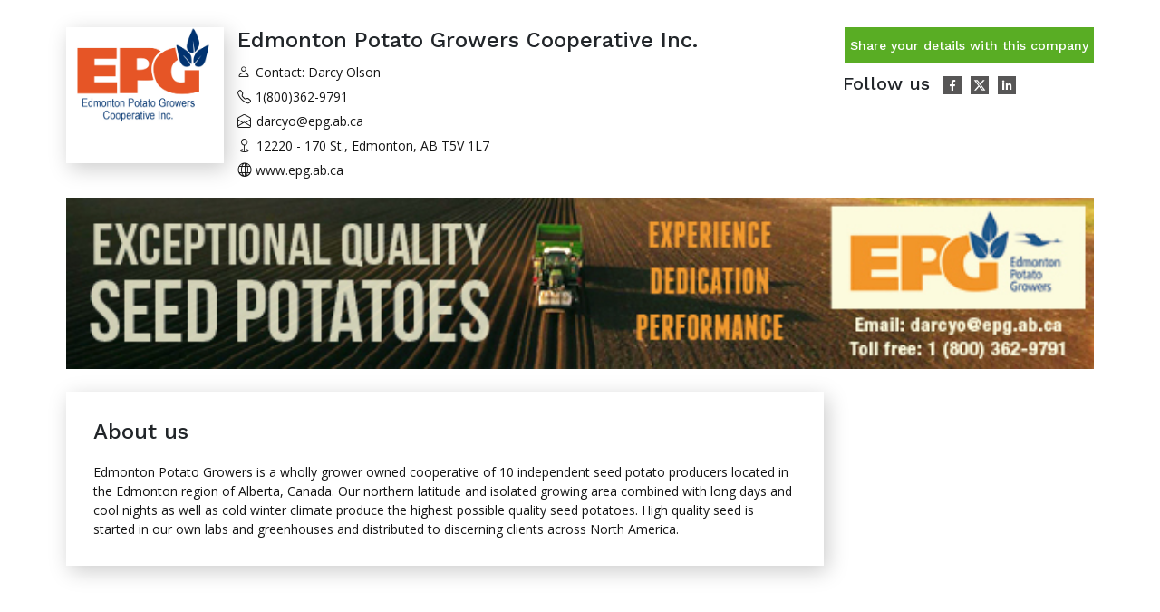

--- FILE ---
content_type: text/html; charset=UTF-8
request_url: https://buyersguide.spudsmart.com/company_details.php?companyid=16
body_size: 5837
content:
 
<!DOCTYPE html>
<html>
   <head>
      <meta charset="utf-8">
      <meta name="viewport" content="width=device-width, initial-scale=1">
	  <meta http-equiv="X-UA-Compatible" content="IE=edge,chrome=1">
	   <meta http-equiv="cache-control" content="no-cache" />
		<meta http-equiv="Pragma" content="no-cache" />
		<meta http-equiv="Expires" content="-1" />
	   <title>Edmonton Potato Growers Cooperative Inc.</title>
	   <meta name="description" content="High quality seed is started in our own labs and greenhouses and distributed to commercial and seed clients across North America.">
       <meta name="keywords" content="wholly grower, seed potato producers, buyers guide">
	  <script src="https://ajax.googleapis.com/ajax/libs/jquery/3.5.1/jquery.min.js"></script>
	  <script src="https://dimsemenov.com/plugins/magnific-popup/dist/jquery.magnific-popup.min.js"></script>
	 <link href="https://stackpath.bootstrapcdn.com/bootstrap/4.3.1/css/bootstrap.min.css" rel="stylesheet" id="bootstrap-css">
	  <script src="https://cdnjs.cloudflare.com/ajax/libs/twitter-bootstrap/3.3.7/js/bootstrap.min.js"></script>
	  <link rel="stylesheet" href="https://use.fontawesome.com/releases/v5.8.1/css/all.css" crossorigin="anonymous">
	  <link rel="stylesheet" href="https://cdnjs.cloudflare.com/ajax/libs/magnific-popup.js/1.1.0/magnific-popup.min.css">
      <link rel="stylesheet" href="https://cdn.jsdelivr.net/npm/bootstrap-icons@1.5.0/font/bootstrap-icons.css">
	  <link rel="stylesheet" href="https://maxcdn.bootstrapcdn.com/bootstrap/3.4.1/css/bootstrap.min.css">
	  <link rel="stylesheet" href="https://stackpath.bootstrapcdn.com/bootstrap/4.1.3/css/bootstrap.min.css">
      <!-- slick-slider -->
	  
	 <!-- <script src="https://cdnjs.cloudflare.com/ajax/libs/jquery/2.1.3/jquery.min.js"></script>
      
      <script src="https://maxcdn.bootstrapcdn.com/bootstrap/3.4.1/js/bootstrap.min.js"></script>
      
      <script src="https://cdnjs.cloudflare.com/ajax/libs/magnific-popup.js/1.1.0/jquery.magnific-popup.min.js"></script>
	 -->
	 <link rel="stylesheet" href="https://buyersguide.spudsmart.com/css/styles.css">
	 <script src="https://buyersguide.spudsmart.com/js/style.js"></script>
	   <!-- Global site tag (gtag.js) - Google Analytics -->
<script async src="https://www.googletagmanager.com/gtag/js?id=UA-16785922-19"></script>
<script>
  window.dataLayer = window.dataLayer || [];
  function gtag(){dataLayer.push(arguments);}
  gtag('js', new Date());

  gtag('config', 'UA-16785922-19');
</script>
	</head> 
<script src="https://ajax.googleapis.com/ajax/libs/jquery/1.9.1/jquery.min.js"></script> 
<script src="https://www.youtube.com/iframe_api"></script> 
<script src="https://cdnjs.cloudflare.com/ajax/libs/magnific-popup.js/1.0.0/jquery.magnific-popup.min.js"></script> 
<script src="https://npmcdn.com/flickity@2/dist/flickity.pkgd.js"></script>
<link rel="stylesheet" href="https://npmcdn.com/flickity@2/dist/flickity.css">
<style>
/* no circle */
.flickity-button {
  background: transparent;
}
/* big previous & next buttons */
.flickity-prev-next-button {
  width: 50px;
  height: 50px;
}
/* icon color */
.flickity-button-icon {
  fill: black;
}
/* hide disabled button */
.flickity-button:disabled {
  display: none;
}
/* position dots in carousel */
.flickity-page-dots {
  bottom: 0px;
}
/* white circles */
.flickity-page-dots .dot {
  width: 12px;
  height: 12px;
  opacity: 1;
  background: transparent;
  /*border: 2px solid white;*/
}
/* fill-in selected dot */
.flickity-page-dots .dot.is-selected {
  background: transparent;
}
.flickity-prev-next-button.next {
    right: 10px;
    top: 8%;
    height: 20px;
    width: 20px;
    opacity: 0;
}
.product-slider .flickity-prev-next-button.next {
    right: 10px;
    top: 8%;
    height: 20px;
    width: 20px;
}
.product-slider .flickity-prev-next-button.previous {
    right: 67px !important;
    top: -26%;
    height: 35px;
    width: 31px;
    left: auto;
    /* bottom: -44%; */
    opacity: 0;
}
.product-slider .flickity-prev-next-button.previous {
    right: 40px !important;
    top: -30%;
    height: 35px;
    width: 31px;
    left: auto;
    /* bottom: -44%; */
}
.video-slider .flickity-prev-next-button.previous {
    left: 91%;
    top: -37px;
    opacity: 0;
    height: 25px;
    width: 25px;
}
</style>
<body>
      <!-- header -->
     <!-- <div class="social-bar">
         <div class="container">
            <div class="links">
               <ul class="link-bar">
                  <li><a href="#">About Us</a></li>
                  <li><a href="#">Adverties</a></li>
                  <li><a href="#">Contact Us</a></li>
               </ul>
            </div>
            <div class="social-icon">
               <i class="bi bi-facebook"></i>
               <i class="bi bi-twitter"></i>
            </div>
         </div>
      </div>
      <div class="td-container td-header-row td-header-header">
         <div class="td-header-sp-logo">
            <h1 class="td-logo">
               <a class="td-main-logo" href="https://spudsmart.com/">
                  <img src="images/spudsmart-logo.svg" alt="Spud Smart logo" title="Spud Smart" class="lazyloaded" data-ll-status="loaded">
                  <noscript><img src="/wp-content/themes/spud/img/spudsmart-logo.svg" alt="Spud Smart logo" title="Spud Smart"/></noscript>
               </a>
            </h1>
         </div>
         <div class="td-header-banner">
            <div class="banner-header">
								<img src="/spudsmartevents/ssepanel/uploads/" alt="header-banner" >
								<a class="popup-youtube" href="">
				</a>
								
            </div>
         </div>
      </div>-->
      <!--<div class="mega-menu">
        
         <nav class="navbar navbar-default navbar-fixed-top">
            <div class="container">
               <div class="navbar-header">
                  <button type="button" class="navbar-toggle collapsed" data-toggle="collapse" data-target="#navbar" aria-expanded="false" aria-controls="navbar">
                  <span class="sr-only">Toggle navigation</span>
                  <span class="icon-bar"></span>
                  <span class="icon-bar"></span>
                  <span class="icon-bar"></span>
                  </button>
                  <a class="navbar-brand" href="#">Spudsmart</a>
               </div>
               <div id="navbar" class="navbar-collapse collapse">
                  <ul class="nav navbar-nav">
                     <li class="dropdown">
                        <a href="#" class="dropdown-toggle" data-toggle="dropdown" role="button" aria-expanded="false">Agronomy<span class="caret"></span></a>
                        <ul class="dropdown-menu" role="menu">
                           <li><a href="#">Diseases</a></li>
                           <li><a href="#">Insects</a></li>
                           <li><a href="#">Weeds</a></li>
                           <li><a href="#">Crop Inputs</a></li>
                           <li><a href="#">Crop Production</a></li>
                           <li><a href="#">Irrigation</a></li>
                           <li><a href="#">Soil</a></li>
                           <li><a href="#">Roundtable</a></li>
                        </ul>
                     </li>
                     <li class="dropdown">
                        <a href="#" class="dropdown-toggle" data-toggle="dropdown" role="button" aria-expanded="false">Business<span class="caret"></span></a>
                        <ul class="dropdown-menu" role="menu">
                           <li><a href="#">Diseases</a></li>
                           <li><a href="#">Insects</a></li>
                           <li><a href="#">Weeds</a></li>
                           <li><a href="#">Crop Inputs</a></li>
                           <li><a href="#">Crop Production</a></li>
                           <li><a href="#">Irrigation</a></li>
                           <li><a href="#">Soil</a></li>
                           <li><a href="#">Roundtable</a></li>
                        </ul>
                     </li>
                     <li class="dropdown">
                        <a href="#" class="dropdown-toggle" data-toggle="dropdown" role="button" aria-expanded="false">tech<span class="caret"></span></a>
                        <ul class="dropdown-menu" role="menu">
                           <li><a href="#">Diseases</a></li>
                           <li><a href="#">Insects</a></li>
                           <li><a href="#">Weeds</a></li>
                           <li><a href="#">Crop Inputs</a></li>
                           <li><a href="#">Crop Production</a></li>
                           <li><a href="#">Irrigation</a></li>
                           <li><a href="#">Soil</a></li>
                           <li><a href="#">Roundtable</a></li>
                        </ul>
                     </li>
                     <li class="dropdown">
                        <a href="#" class="dropdown-toggle" data-toggle="dropdown" role="button" aria-expanded="false">news<span class="caret"></span></a>
                        <ul class="dropdown-menu" role="menu">
                           <li><a href="#">Diseases</a></li>
                           <li><a href="#">Insects</a></li>
                           <li><a href="#">Weeds</a></li>
                           <li><a href="#">Crop Inputs</a></li>
                           <li><a href="#">Crop Production</a></li>
                           <li><a href="#">Irrigation</a></li>
                           <li><a href="#">Soil</a></li>
                           <li><a href="#">Roundtable</a></li>
                        </ul>
                     </li>
                     <li><a href="#">magzine</a></li>
                     <li class="dropdown">
                        <a href="#" class="dropdown-toggle" data-toggle="dropdown" role="button" aria-expanded="false">insiders<span class="caret"></span></a>
                        <ul class="dropdown-menu" role="menu">
                           <li><a href="#">Diseases</a></li>
                           <li><a href="#">Insects</a></li>
                           <li><a href="#">Weeds</a></li>
                           <li><a href="#">Crop Inputs</a></li>
                           <li><a href="#">Crop Production</a></li>
                           <li><a href="#">Irrigation</a></li>
                           <li><a href="#">Soil</a></li>
                           <li><a href="#">Roundtable</a></li>
                        </ul>
                     </li>
                     <li class="dropdown">
                        <a href="#" class="dropdown-toggle" data-toggle="dropdown" role="button" aria-expanded="false">videos<span class="caret"></span></a>
                        <ul class="dropdown-menu" role="menu">
                           <li><a href="#">Diseases</a></li>
                           <li><a href="#">Insects</a></li>
                           <li><a href="#">Weeds</a></li>
                           <li><a href="#">Crop Inputs</a></li>
                           <li><a href="#">Crop Production</a></li>
                           <li><a href="#">Irrigation</a></li>
                           <li><a href="#">Soil</a></li>
                           <li><a href="#">Roundtable</a></li>
                        </ul>
                     </li>
                     <li><a href="#">Byuers guide</a></li>
                     <li><a href="#about">Subscribe</a></li>
                  </ul>
                  <div class="search"><i class="bi bi-search"></i></div>
               </div>
               
            </div>
         </nav>
      </div>-->
      <!-- EOD -->
      <div class="container-fluid ">
         <div class="exhi-header">
            <div class="logo col-md-2">
				<div class="logo-outer">
									<img src="/ssepanel/uploadLogo/EPG-logo-type-under-Centre.jpg" alt="Logo">
								</div>
            </div>
            <div class="exhi-heading col-md-10">
               <div class="sponser-name">
                  <h2 class="heading-exhi">Edmonton Potato Growers Cooperative Inc.</h2>
				  <div class="gettouch">
                     <div class="right-contact">
                        <ul class="list-unstyled mb-0 mt-12">
														<li><span class="p-c svg-icon"><i class="bi bi-person"></i></span>
							<span class="fs-12 lh-20 fontShadeLight1-c">Contact: Darcy Olson</span>
							</li>
													                           <li><span class="p-c svg-icon"><i class="bi bi-telephone"></i></span>
                              <span class="fs-12 lh-20 fontShadeLight1-c"><a href="tel:1(800)362-9791">1(800)362-9791</a></span>
                           </li>
												                           <li>
                              <span class="p-c svg-icon"><i class="bi bi-envelope-open"></i>
                              </span><a href="mailto:darcyo@epg.ab.ca" class="fs-12 lh-20 fontShadeLight1-c d-in-middle truncate" target="_blank" rel="noopener noreferrer">darcyo@epg.ab.ca</a>
                           </li>
												                           <li>
                             <span class="p-c svg-icon"><i class="bi bi-geo"></i> </span>
                              </span><span class="fs-12 lh-20 fontShadeLight1-c">12220 - 170 St., Edmonton, AB T5V 1L7</span>
                            </li>
												                           <li>
                              <span class="p-c svg-icon">
							  <i class="bi bi-globe"></i> </span>
                              <a href="https://www.epg.ab.ca" class="fs-12 lh-20 fontShadeLight1-c d-in-middle truncate" target="_blank" rel="noopener noreferrer">www.epg.ab.ca</a>
                           </li>
						   
                        </ul>
                     </div>
                  </div>
                  <div class="share-box">
                     <div class="modal-container">
                        <input id="modal-toggle" type="checkbox">
                        <button>Share your details with this company</button>
                        <div class="modal-backdrop">
                           <div class="modal-content">
                              <label class="modal-close" for="modal-toggle">x</label>
                              <h2>Share your details with this company</h2>
                              <form method="post" name="form">
                                 <div class="row">
                                    <div class="col-md-6 field">
                                       <h5>First name:</h5>
                                       <input type="text" name="fname" id="fname" class="form-control" placeholder="First name" required>
                                    </div>
                                    <div class="col-md-6 field">
                                       <h5>Last name:</h5>
                                       <input type="text" name="lname" id="lname" class="form-control" placeholder="Last name"  required>
                                    </div>
                                    <div class="col-md-6 field">
                                       <h5>Email:</h5>
                                       <input type="email" name="email" id="email"  pattern=".+@globex\.com" size="30" class="form-control" placeholder="Email"  required>
						

                                    </div>
                                    <div class="col-md-6 field">
                                       <h5>Phone:</h5>
                                       <input type="tel" name="phone" id="phone" class="form-control" placeholder="Phone">
									   
                                    </div>
                                 </div>
								 <input type="hidden" name="clientId" id="clientId" value="16"/>
                                 <input type="submit" value="Submit" class="submit"/>
								<span class="error" style="display:none"> Please Enter Valid Data</span>
								<span class="success" style="display:none"> Your Information shared Successfully</span>
								</div>
                              </form>
                           </div>
                        </div>
                     </div>
                  </div>
                  <!--<div class="exhi-icon">
                     <ul class="exhi-social-icon">
										 <h3>Follow us</h3>
					 						<li><a href ="https://www.facebook.com/yegpotato" target="_blank" class="svg-icon"><img src="img/facebook.png"></a></li>
                     					 						<li><a href ="https://twitter.com/yegpotato" target="_blank" class="svg-icon"><img src="img/twitter.png"></a></li>
                     					 						<li><a href ="https://www.linkedin.com/company/edmonton-potato-growers-ltd" target="_blank" class="svg-icon"><img src="img/linkedin.png"></a></li>
                     					 				  </div>-->
		  
		  		<div class="exhi-icon">
					<ul class="exhi-social-icon">
										<h3>Follow us</h3>
										<li><a href ="https://www.facebook.com/yegpotato" target="_blank" class="svg-icon"><i class="fab fa-facebook-f"></i></a></li>
															<li><a href ="https://twitter.com/yegpotato" target="_blank" class="svg-icon"><svg xmlns="http://www.w3.org/2000/svg" height="14" width="14" viewBox="0 0 512 512" style="margin-bottom: 2px;"><path fill="#ffffff" d="M389.2 48h70.6L305.6 224.2 487 464H345L233.7 318.6 106.5 464H35.8L200.7 275.5 26.8 48H172.4L272.9 180.9 389.2 48zM364.4 421.8h39.1L151.1 88h-42L364.4 421.8z"></path></svg></a></li>
															<li><a href ="https://www.linkedin.com/company/edmonton-potato-growers-ltd" target="_blank" class="svg-icon"><i class="fab fa-linkedin-in"></i></a></li>
														</div>
               
               </div>
			    
            </div>
			
         </div>
      </div>
<div class="container-fluid banner ">
	<div class="col-md-12 col-xs-12 banner-exhi">
						<img src="/ssepanel/uploadBanner/EdmontonPotatoGrowers_600x100px_Sept2021_v1A.jpg" alt="header-banner" >
				</div>
</div>
<div class="container-fluid abt-us-outer">
         <div class="abt-us-right col-md-9 col-sm-9 ">
            <div class="about-exhi mt-15 ">
               <div class="exhi-pg-card h-100">
                  <h3 class="exhi-pg-title">About us</h3>
                  <div class="mt-12 desc-style ">
                     <div class="" style="width: 100%; overflow-wrap: break-word;">
                        <!--<span class="Linkify">
													<p><p>Edmonton Potato Growers is a wholly grower owned cooperative of 10 independent seed potato producers located in the Edmonton region of Alberta, Canada. Our northern latitude and isolated growing area combined with long days and cool nights as well as cold winter climate produce the highest possible quality seed potatoes. High quality seed is started in our own labs and greenhouses and distributed to discerning clients across North America.</p><span id="continue">...</span>
						<span id="moreabt"></span></p>
						<button onclick="myRead()" id="readBtn">View more</button>
						</span>-->
												<span class="Linkify">
						<p><p>Edmonton Potato Growers is a wholly grower owned cooperative of 10 independent seed potato producers located in the Edmonton region of Alberta, Canada. Our northern latitude and isolated growing area combined with long days and cool nights as well as cold winter climate produce the highest possible quality seed potatoes. High quality seed is started in our own labs and greenhouses and distributed to discerning clients across North America.</p></p>
						</span>
						                     </div>
                  </div>
               </div>
            </div>
								</div>
		
        <div class="file-ad col-md-3 col-sm-3">
								<input type="hidden" name="clientId" id="clientId" value="16"/>
</div>
<script>
$('.popup-youtube').magnificPopup({
                    disableOn: 700,
    type: 'iframe',
    mainClass: 'mfp-fade',
    removalDelay: 160,
    preloader: false,

    fixedContentPos: false,
// Changes iFrame to support Youtube state changes (so we can close the video when it ends)
    iframe: {
      markup: '<div class="mfp-iframe-scaler">' +
        '<div class="mfp-close"></div>' +
        '<iframe id="player" class="mfp-iframe" frameborder="0" allow="autoplay" allowfullscreen></iframe>' +
        '</div>', // HTML markup of popup, `mfp-close` will be replaced by the close button

// Converts Youtube links to embeded videos in Magnific popup.
      patterns: {
        youtube: {

          index: 'youtube.com/',

          id: 'v=',

          src: '//www.youtube.com/embed/%id%?autoplay=1&rel=0&showinfo=0&enablejsapi=1'

        }
      }
    },

// Tracks Youtube video state changes (so we can close the video when it ends)
    callbacks: {
      open: function() {
        new YT.Player('player', {
          events: {
            'onStateChange': onPlayerStateChange
          }
        });
      }
    }

  });
// Closes Magnific Popup when Video Ends
  function onPlayerStateChange(event) {
    if (event.data == YT.PlayerState.ENDED) {
      $.magnificPopup.close();
    }
  }
//});  
$("a.popup-youtube").on('click', function() {

var youtubeurl = $(this).attr("href"); 
var clientId = $("#clientId").val();
var videoId = $(this).data("id");
var videoCount = $('.videoCount').val();
var dataString = 'youtubeurl='+ youtubeurl + '&clientId=' + clientId + '&videoId=' + $(this).data("id");   
  //alert(dataString);
  $.ajax({
	type: "POST",
	url: "counter.php",
	data: dataString,
	success: function(){
	}
	});

});
</script>
<script type="text/javascript" >
$(".column ").on('click', function() {
var clientId = $("#clientId").val();
var productimage = $("#imagename").val();
var imageid = $(this).data("id");
//alert($(this).data("id"));
var dataString = 'productimage='+ productimage + '&clientId=' + clientId + '&imageid=' + $(this).data("id");	
	$.ajax({
	type: "POST",
	url: "counter.php",
	data: dataString,
	success: function(){
	}
	});
});
</script> 
<script type="text/javascript" >
$(".ads-img").on('click', function() {
var clientId = $("#clientId").val();
var sponserId = 'sponser';
var dataString = 'sponserId='+ sponserId + '&clientId=' + clientId;	
	$.ajax({
	type: "POST",
	url: "counter.php",
	data: dataString,
	success: function(){
	}
	});
});
</script> 
<script type="text/javascript" >
$("a.pdfcountid").on('click', function() {
var clientId = $("#clientId").val();
var pdfname = $("#pdfname").val();
var pdfid = $(this).data("id");
//alert($(this).data("id"));
var dataString = 'pdfname='+ pdfname + '&clientId=' + clientId + '&pdfid=' + $(this).data("id");	
//alert(dataString);
	$.ajax({
	type: "POST",
	url: "counter.php",
	data: dataString,
	success: function(){
	}
	});
});
</script>
<script type="text/javascript" >
$(function() {
$(".submit").click(function() {
var fname = $("#fname").val();
var lname = $("#lname").val();
var email = $("#email").val();
var phone = $("#phone").val();
var clientId = $('input[name=clientId]').val();
var dataString = 'fname='+ fname + '&lname=' + lname + '&email=' + email + '&phone=' + phone + '&clientId=' + clientId;
if(fname=='' || lname=='' || email=='' || phone=='')
{
$('.success').fadeOut(200).hide();
$('.error').fadeOut(200).show();
}
else
{
$.ajax({
type: "POST",
url: "shareform.php",
data: dataString,
success: function(){
$('.success').fadeIn(200).show();
$('.error').fadeOut(200).hide();
}
});
}
return false;
});
});
</script>
     <!-- <footer class="footer-section">
         <div class="container">
            <div class="footer-content pt-5 pb-5">
               <div class="row">
                  <div class="col-xl-6 col-lg-6 mb-50">
                     <div class="footer-widget">
                        <div class="footer-logo">
                           <a href="index.html"><img src="https://i.ibb.co/QDy827D/ak-logo.png" class="img-fluid" alt="logo"></a>
                        </div>
                        <div class="footer-text">
                           <p><strong><a href="/category/agronomy/">Agronomy</a> | <a href="/category/business/">Business</a> | <a href="/category/technology/">Tech</a> | <a href="/category/news/">News</a> | <a href="/category/viewpoints/">Viewpoints</a> | <a href="/magazine/">Magazine</a> | <a href="/category/spud-smart-insiders/">INSIDERS</a> | <a href="/category/videos/">Videos</a> | <a href="/buyersguide/">Buyer’s Guide</a> | <a href="/subscribe/">Subscribe</a></strong><br><a href="/about/">About</a> • <a href="/advertise/">Advertise</a> • <a href="/contact/">Contact Us</a></p>
                        </div>
                        <div class="footer-social-icon">
                           <a href="#"><i class="fab fa-facebook-f facebook-bg"></i></a>
                           <a href="#"><i class="fab fa-twitter twitter-bg"></i></a>
                        </div>
                     </div>
                  </div>
                  <div class="col-xl-6 col-lg-6 col-md-6 mb-50">
                     <div class="footer-widget">
                        <div class="footer-widget-heading">
                           <h3>STAY CONNECTED</h3>
                        </div>
                        <div class="footer-text mb-25">
                           <p>Receive great potato news, stories and updates through Spud Smart's weekly newsletter</p>
                        </div>
                        <div class="subscribe-form">
                           <form action="#">
                              <input type="text">
                              <button>Subscribe for free</button>
                           </form>
                        </div>
                     </div>
                  </div>
               </div>
            </div>
         </div>
         <div class="copyright-area">
            <div class="container">
               <div class="row">
                  <div class="col-xl-6 col-lg-6 text-center text-lg-left">
                     <div class="copyright-text">
                        <p>Copyright &copy; 2018, All Right Reserved </p>
                     </div>
                  </div>
               </div>
            </div>
         </div>
      </footer>-->
	   
      <!-- EOD footer -->
      <script type="text/javascript" src="//code.jquery.com/jquery-1.11.0.min.js"></script>
      <script type="text/javascript" src="//code.jquery.com/jquery-migrate-1.2.1.min.js"></script>
<script src="https://cdn.usefathom.com/script.js" data-site="LRUTXKWB" defer></script></body>
</html>

--- FILE ---
content_type: text/css
request_url: https://buyersguide.spudsmart.com/css/styles.css
body_size: 8053
content:
@import url('https://fonts.googleapis.com/css2?family=Open+Sans:wght@400&display=swap');
@import url('https://fonts.googleapis.com/css2?family=Work+Sans:ital,wght@0,100;0,200;0,300;0,400;0,500;1,100;1,200&display=swap');
body {
	font-family: "open sans", Work sans !important;
	width: 1164px;
	margin: 0 auto;
	max-width: 100%;
}

.navbar .navbar-brand {
	font-size: 30px;
}

.navbar .nav-item {
	padding: 10px 20px;
}

.navbar .nav-link {
	font-size: 20px;
	margin-left: 10px;
	color: #000;
}

.logo-outer>img {
	max-width: 150px;
	height: auto;
	max-height: 150px;
	width: 100%;
	margin-bottom: 0;
}

.logo {
	padding-left: 0 !important;
	/*margin-top: 38px;*/
}

.list-unstyled.mb-0.mt-12 li:nth-child(1) .p-c.svg-icon {
	/*font-size: 18px;*/
}

.bi-person::before {
	content: "\f4e1";
	width: 17px;
	height: 17px;
}

.bg-dark {
	background-color: #fff!important;
	margin-bottom: 0;
}
.outer.bottom-btn {
    width: 100%;
    overflow: hidden;
    padding-left: 15px !important;
    padding-right: 15px !important;
    padding-top: 20px;
	cursor: pointer;
}
.sponser {
	display: none;
}
#bottm-b {
    width: 100%;
    font-size: 16px;
    height: 45px;
    line-height: 40px;
    cursor: default;
}
.nav>li>a {
	position: relative;
	display: block;
	padding: 10px 17px;
	line-height: 28px;
}
#bottm-b > span {
    padding-right: 40px;
}
.bi-geo::before {
content: "\f3ea";
width: 17px;
height: 17px;
}
.banner-exhi>iframe {
	width: 100%;
}

.bi-play-circle::before {
	content: "\f4f3";
	position: absolute;
}

.fa-bars {
	color: #007bff;
	font-size: 30px;
}

#search-show ,#bottm-b {
	background-color: #59ad24;
	border: 0;
	color: #fff;
	display: inline-block;
	font-family: Roboto, sans-serif;
	font-size: 15px;
	font-weight: 500;
	height: 55px;
	line-height: 52px;
	padding: 0 36px;
	transition: all .3s;
}
#bottm-b {
width: 100%;
font-size: 16px;
height: 45px;
line-height: 20px;
cursor: pointer;
padding: 0 15px;
}
.lern-more:hover {
color: #fff;
}
#bottm-b .lern-more .text {
margin-right: 30px;
font-size: 16px;
color: #fff;
}
.lern-more {
font-size: 16px;
color: #fff;
}
.lern-more:hover {
color: #fff;
}
.inner-item {
	margin: 0;
	display: -webkit-box;
	display: -ms-flexbox;
	display: -webkit-flex;
	display: flex;
	flex-wrap: wrap;
	-ms-flex-wrap: wrap;
	overflow: hidden;
	width: calc(100% - 25px);
	box-shadow: 4px 6px 22px #ccc;
	padding: 15px;
	text-align: center;
}

.listing-img {
	width: 80px;
	padding-top: 70px;
	border: 1px solid var(--primaryColorLessLightType);
	position: relative;
	border: 1px solid #f3f1f1;
}

.listing-img>img {
	position: absolute;
	width: auto !important;
	height: auto !important;
	top: 50%;
	left: 50%;
	-webkit-transform: translate(-50%, -50%);
	-moz-transform: translate(-50%, -50%);
	-ms-transform: translate(-50%, -50%);
	-o-transform: translate(-50%, -50%);
	transform: translate(-50%, -50%);
	display: block;
	max-width: 100%;
	max-height: 100%;
}

.mfp-image-holder .mfp-close,
.mfp-iframe-holder .mfp-close {
	outline: none;
}

.list-exhi-details {
	width: calc(100% - 80px);
	padding: 0px 0px 0px 10px;
	top: 15px;
	position: relative;
	padding-left: 20px;
}

.textColor.mbi-0.fs-14.we-semibold.list-exhi-title.cursor-pointer {
	font-size: 14px;
	color: #333;
	font-weight: 600;
	max-height: 40px;
	overflow: hidden;
	display: -webkit-box;
	-webkit-line-clamp: 2;
	-webkit-box-orient: vertical;
	text-align: initial;
}

.textColor.mbi-0.fs-14.we-semibold.list-exhi-title>a {
	color: #151515;
	font-size: 14px;
}

.bi-star {
	font-size: 15px;
	/* background-color: red; */
	display: none;
}

.result-filter-fcc .list-exhibitor-items .exhi-link .inner-item .list-exhi-details .sponser {
	display: block;
	width: 85px;
	background-color: #a64339;
	text-align: center;
	padding: 3px;
	font-size: 10px;
	border-radius: 10px;
	color: #fff;
	margin-bottom: 5px;
	display: none;
}

.sponser {
	display: none
}

.icon {
	float: right;
}

button.navbar-toggler {
	color: #fff !important;
}

.navbar-toggler {
	padding: .25rem .75rem;
	font-size: 1.25rem;
	line-height: 1;
	background-color: transparent;
	border: 1px solid #fff !important;
	border-radius: .25rem;
}

.Linkify strong {
	font-weight: bolder;
	color: #151515;
}

.navbar-brand {
	color: #000;
}


/* footer */

ul {
	margin: 0px;
	padding: 0px;
}

.footer-section {
	display: none;
}

.footer-cta {
	border-bottom: 1px solid #373636;
}

.single-cta i {
	color: #59AD24;
	font-size: 30px;
	float: left;
	margin-top: 8px;
}
.fa-flask:before {
content: "\f0c3";
/* left: 20px; */
margin-left: 10px;
}
.cta-text {
	padding-left: 15px;
	display: inline-block;
}

.cta-text h4 {
	color: #fff;
	font-size: 20px;
	font-weight: 600;
	margin-bottom: 2px;
}

.cta-text span {
	color: #fff;
	font-size: 15px;
}

.footer-content {
	position: relative;
	z-index: 2;
}

.footer-pattern img {
	position: absolute;
	top: 0;
	left: 0;
	height: 330px;
	background-size: cover;
	background-position: 100% 100%;
}

.footer-logo {
	margin-bottom: 30px;
}

.footer-logo img {
	max-width: 200px;
}

.footer-text p {
	margin-bottom: 14px;
	font-size: 14px;
	color: #fff;
	line-height: 28px;
}

.footer-social-icon span {
	color: #fff;
	display: block;
	font-size: 20px;
	font-weight: 700;
	font-family: 'Poppins', sans-serif;
	margin-bottom: 20px;
}

.footer-social-icon a {
	color: #fff;
	font-size: 16px;
	margin-right: 15px;
}

.footer-social-icon i {
	height: 40px;
	width: 40px;
	text-align: center;
	line-height: 38px;
	border-radius: 50%;
	COLOR: #FFF;
	BORDER: 2PX SOLID #FFF;
}

.facebook-bg {
	background: #000;
}

.twitter-bg {
	background: #000;
}

.google-bg {
	background: #DD4B39;
}

.footer-widget-heading h3 {
	color: #fff;
	font-size: 20px;
	font-weight: 600;
	margin-bottom: 40px;
	position: relative;
}

.footer-widget-heading h3::before {
	content: "";
	position: absolute;
	left: 0;
	bottom: -15px;
	height: 2px;
	width: 50px;
	background: #59AD24;
}

.footer-widget ul li {
	display: inline-block;
	float: left;
	width: 50%;
	margin-bottom: 12px;
}

.footer-widget ul li a:hover {
	color: #59AD24;
}

.footer-widget ul li a {
	color: #fff;
	text-transform: capitalize;
	font-size: 12px;
}

.subscribe-form {
	position: relative;
	overflow: hidden;
}

.subscribe-form input {
	width: 68%;
	padding: 10px 28px;
	background: #fff;
	border: 1px solid #2E2E2E;
	color: #fff;
}

.subscribe-form button {
	position: absolute;
	right: 0;
	background: #59AD24;
	padding: 13px 20px;
	border: 1px solid #59AD24;
	top: -5px;
	width: 30%;
	font-size: 13px;
	font-weight: 600;
}

.footer-text>p>a {
	font-size: 15px;
}

.footer-text p>strong>a {
	font-size: 16px;
}

.subscribe-form button i {
	color: #fff;
	font-size: 22px;
	transform: rotate(-6deg);
}

.navbar-brand>img {
	display: block;
	width: 100%;
}

.copyright-area {
	background: #202020;
	padding: 25px 0;
}

.copyright-text p {
	margin: 0;
	font-size: 14px;
	color: #878787;
}

.copyright-text p a {
	color: #ff5e14;
}

.footer-menu li {
	display: inline-block;
	margin-left: 20px;
}

.footer-menu li:hover a {
	color: #ff5e14;
}

.footer-menu li a {
	font-size: 14px;
	color: #878787;
}

.social-bar {
	background-color: #151515;
	padding: 0;
	/* clear: both; */
	overflow: hidden;
	height: 25px;
}

.social-icon {
	float: right;
	width: 50%;
	text-align: end;
	padding-top: 2px;
}

.social-icon>i {
	font-size: 12px;
	padding: 0px 10px;
	color: #fff;
}

.bi-telephone::before {
	content: "\f5c1";
	width: 17px;
	height: 17px;
}

.bi-envelope-open::before {
	content: "\f32e";
	width: 17px;
	height: 17px;
}

.social-icon>i:hover {
	color: #007bff;
	cursor: pointer;
}

.links {
	float: left;
	width: 50%;
	padding-top: 2px;
}

.td-container.td-header-row.td-header-header {
	width: 100%;
	display: inline-flex;
}

.banner-header>img {
	max-height: 90px;
	width: 100%;
}

.link-bar>li {
	display: inline-block;
	width: 70px;
	font-size: 15px;
}

.link-bar>li>a {
	color: #fff;
	font-size: 11px;
	/* line-height: 0; */
	vertical-align: super;
	/* padding: 10px; */
	text-decoration: unset;
}

.filter {
	border-top-right-radius: 10px;
	border-bottom-left-radius: 10px;
	border-bottom-right-radius: 10px
}

.profiles img {
	margin-right: -6px
}

.col-md-4 {
	margin-top: 26px
}

.filters>h6,
.sort-by .mr-1,
.sort-by,
button.btn.btn-outline-dark.btn-sm.ml-3.filter {
	font-size: 16px;
}

.credits {
	min-height: 185px;
}

.credits>span,
.footer-logo {
	display: none;
}

.stats {
	display: none !important;
}

.p-card>h5 {
	font-size: 14px !important;
}

.badge {
	font-size: 16px;
}

.pagination>li>a,
.pagination>li>span {
	position: relative;
	float: left;
	padding: 6px 12px;
	margin-left: -1px;
	line-height: 1.42857143;
	color: #337ab7;
	text-decoration: none;
	background-color: #fff;
	border: 1px solid #ddd;
	font-size: 16px;
}

.d-block {
	font-size: 14px;
}

.td-animals .td-header-style-3 .td-header-sp-logo {
	margin-right: 40px;
}

.td-animals .td-header-style-3 .td-header-sp-logo {
	margin-left: 0;
	margin-right: 56px;
}

.td-header-style-3 .td-header-sp-logo {
	width: 300px;
}

.td-header-row [class*=td-header-sp] {
	display: block;
	/* min-height: 1px; */
	float: left;
	/* padding-right: 24px; */
	padding-left: 24px;
	width: 50%;
	margin: 28px;
	margin-left: 0;
	margin-bottom: 0;
	max-height: 90px;
}

.bi-twitter {
	padding-right: 0 !important;
}

.td-header-banner {
	width: 100%;
	margin: 28px;
	margin-left: 0;
	margin-bottom: 28px;
}

.navbar-nav {
	display: -ms-flexbox;
	display: flex;
	-ms-flex-direction: column;
	flex-direction: row;
	padding-left: 0;
	margin-bottom: 0;
	list-style: none;
	width: 88%;
}

.field>h5 {
	color: #59AD24;
	text-transform: capitalize;
	font-weight: 500;
	font-family: 'Work Sans';
}

.navbar {
	padding: 0;
}

.modal-content>h2 {
text-align: center;
margin: 10px 0px;
font-weight: 400;
font-family: 'Work Sans';
}

.field .form-control {
	border-color: #151515;
	height: 32px;
	box-shadow: 1px 3px 5px;
	color: #000;
	font-size: 14px;
}

.col-md-6.field {
	padding: 15px 15px;
}

.navbar-default .navbar-nav>li:last-child>a {
	color: #59AD24;
	font-weight: 600;
}

.submit {
	margin-top: 15px;
	width: 70px;
	padding: 5px;
	font-size: 13px;
	background-color: #59AD24;
	border-color: #59AD24;
	color: #fff;
	float: right;
}

.bi-search {
	color: #fff;
	text-align: center;
	font-size: 16px;
}

.search {
	width: 12%;
	float: right;
	text-align: center;
	margin: 12px auto;
}

.navbar-nav>li:hover {
	background-color: #59ad24;
}

.td-logo {
	padding-top: 20px;
	width: 95%;
}

.navbar-default .navbar-nav>li>a:hover {
	color: #fff;
}

.w3-button.w3-black.w3-display-left {
	border: none;
	padding: 0;
}

.w3-button.w3-black.w3-display-right {
	border: none;
	padding: 0;
}

.navbar-default .navbar-nav>li>a {
	color: #fff;
	font-size: 14px;
	font-weight: 700;
	text-transform: uppercase;
}

.td-header-row [class*=td-header-sp] {
	display: block;
	min-height: 1px;
	float: left;
	padding-right: 24px;
	/* padding-left: 24px; */
}

.td-header-style-3 .td-header-sp-recs {
	margin: 28px 0;
}

.navbar-default {
	background-color: #000;
	border-color: #000;
	border: none;
	z-index: 1;
}

.navbar-brand {
	display: none;
}

.td-header-sp-logo {
	width: 300px;
}

.mega-menu {
	background-color: #000;
}


/* breadcreums */

.card .card-block {
	padding: 1.25rem
}

.breadcrumb {
	display: -ms-flexbox;
	display: flex;
	-ms-flex-wrap: wrap;
	flex-wrap: wrap;
	padding: 0;
	margin-bottom: 1rem;
	list-style: none;
	background-color: #e9ecef;
	border-radius: .25rem;
}

.card {
	margin-bottom: 0;
	-webkit-transition: all .3s ease-in-out;
	transition: all .3s ease-in-out;
	border: none;
}

.breadcrumb {
	background-color: transparent;
	margin-bottom: 0
}

.page-title {
	margin-top: 10px;
}

.page-title>h2 {
	font-size: 26px;
	font-weight: 500;
	font-family: 'work sans';
}

.caret {
	display: none;
}

.breadcrumb-item+.breadcrumb-item::before {
	display: inline-block;
	padding-right: .5rem;
	color: #ccc;
	content: ">";
	font-size: 10px;
}

a {
	text-decoration: none !important;
	font-size: 12px;
	/* color: #37474f; */
	-webkit-transition: all .3s ease-in-out;
	transition: all .3s ease-in-out;
	color: #ccc;
}

.banner-exhi>img {
	width: 100%;
	margin: 0 auto;
	text-align: center;
	max-width: 1134px;
	max-height: 309px;
	height: 100%;
}

.banner-exhi {
	text-align: center;
	padding: 0;
}

a {}


/* EOD breadcrumbs */

.exhi-header {
	display: flex;
	width: 100%;
	margin-top: 30px;
}


/* normalize */


/* slider CSS */


/* normalize */

a {
	text-decoration: none;
}

p {
	margin: 0;
}

$slidercolor: #444;
$slidercolor-font: #FFF;

/* slider CSS */


/* normalize */

a {
	text-decoration: none;
}

p {
	margin: 0;
}


/* slider CSS */

.multi-item-carousel .carousel-inner>.item {
	transition: 500ms ease-in-out left;
}

.multi-item-carousel .carousel-inner .active.left {
	left: -33%;
}

.multi-item-carousel .carousel-inner .active.right {
	left: 33%;
}

.multi-item-carousel .carousel-inner .next {
	left: 33%;
}

.multi-item-carousel .carousel-inner .prev {
	left: -33%;
}

@media all and (transform-3d),
(-webkit-transform-3d) {
	.multi-item-carousel .carousel-inner>.item {
		transition: 500ms ease-in-out left;
		transition: 500ms ease-in-out all;
		-webkit-backface-visibility: visible;
		backface-visibility: visible;
		transform: none!important;
	}
}

.multi-item-carousel .carouse-control.left,
.multi-item-carousel .carouse-control.right {
	background-image: none;
}

h1 {
	color: white;
	font-size: 2.25em;
	text-align: center;
	margin-top: 1em;
	margin-bottom: 2em;
	text-shadow: 0px 2px 0px #000000;
}

.share-details {
	color: #a64339;
	text-transform: capitalize;
	border: 1px solid #a64339;
	padding: 6px;
	border-radius: 10px;
	margin-bottom: 10px;
	display: block;
	width: 15%;
	text-align: center;
	font-size: 12px;
	font-weight: 600;
}

.share-details:hover {
	background-color: #dcc5c3;
	color: #a64339;
}

logo>imglogo>img {
	width: 50%;
}

.heading-exhi {
	font-size: 24px;
	text-transform: capitalize;
	margin-bottom: 10px;
	width: 60%;
	font-weight: 500;
	font-family: 'Work Sans';
}

.exhi-social-icon {
	/* float: right; */
	display: inline-flex;
	/* width: 90%; */
	/* margin: 5px auto; */
	text-align: center;
	margin-bottom: 12px;
}

.exhi-social-icon>li {
    width: 20px;
    list-style: none;
    font-size: 10px;
    cursor: pointer;
    line-height: -1px;
    background-color: #575656;
    height: 20px;
    margin-left: 10px;
    line-height: 19px;
    margin-top: 9px;
}
.fab {
    font-family: "Font Awesome 5 Brands";
    color: #fff;
    font-size: 12px;
}
.svg-icon {
	font-size: 15px;
	color: #59AD24;
}

.sponsers {
	display: none;
	width: 12%;
	font-size: 11px;
	background-color: #dcc5c3;
	text-align: center;
	border: 1px solid #dcc5c3;
	border-radius: 10px;
	color: #a64339;
	padding: 5px;
	font-weight: 600;
}

.about-exhi {
	width: 100%;
	margin: 25px auto;
	padding: 0;
}

.exhi-heading.col-md-10 {
	position: relative;
	padding: 0;
}

.exhi-pg-title {
	font-size: 24px;
	margin-bottom: 20px;
	font-weight: 500;
	font-family: 'Work Sans';
}

.logo-outer {
padding: 0 10px;
display: block;
min-width: 150px;
margin-bottom: 0;
width: auto;
box-shadow: 4px 6px 22px #ccc;
min-height: 150px;
height: auto;
}

.search-btn {
	float: left;
	background-color: #59AD24;
	/* margin-bottom: 30px; */
	color: #fff;
	font-size: 14px;
	padding: 7px;
	width: 100px;
	margin-left: 20px;
	border-radius: 10px;
	border: none;
}

.Linkify>p {
	font-size: 14px;
	color: #151515;
	text-align: left;
	font-family: 'Open Sans';
	letter-spacing: 0px;
	font-weight: 400;
}

.Linkify>p>i {
	color: #151515 !important;
	font-weight: 500 !important;
}

.Linkify>p>a {
	font-size: 14px;
	color: #59AD24;
	font-weight: 600;
}

.exhi-pg-card {
	box-shadow: 4px 6px 22px #ccc;
	width: 100% !important;
	margin: 0 auto;
	padding: 30px;
}

.file-section {
margin-top: 25px;
box-shadow: 4px 6px 22px #ccc;
padding: 20px 15px;
min-height: auto;
height: auto;
padding-bottom: 44px;
max-height: auto;
}

.slider-video,
.product-services {
	margin-bottom: 25px;
	box-shadow: 4px 6px 22px #ccc;
	padding: 30px;
	height: 100%;
	position: relative;
}

.product-services {
	padding-bottom: 35px;
}

.fontShadeLight1-c {
	color: #151515 !important;
	font-size: 14px;
	font-weight: 400;
	font-family: 'Open Sans';
}

button,
input,
optgroup,
select,
textarea {
	margin: 0;
	font-family: 'Work Sans' !important;
}

.right-contact .exhi-pg-title {
	margin-bottom: 10px;
}

.list-unstyled>li {
	margin-bottom: 5px;
}

.filename-blk>h3 {
	font-size: 12px;
	padding-top: 10px;
	padding-left: 6px;
	cursor: pointer;
}

.file-list .svg-icon {
	font-size: 25px;
}

.file-section .mb-20 {
	margin-bottom: 15px;
	display: flex;
	text-align: center;
}

.icn {
	display: block;
	font-size: 20px;
	color: #59AD24;
	font-weight: bold;
}

.file-list .svg-icon {
	font-size: 20px;
	color: #59AD24;
}

.slider-video>p, .product-services>p {
    font-size: 24px;
    margin-left: 16px;
    margin-bottom: 20px;
    font-weight: 500;
    font-family: 'Work Sans';
}

.slider-arrow {
	text-align: end;
	/* margin-bottom: 20px; */
	position: absolute;
	top: 34px;
	right: 45px;
}

.slider-arrow .bi.bi-arrow-left-square-fill,
.slider-arrow .bi.bi-arrow-right-square-fill {
	cursor: pointer;
	width: 30px;
	height: 20px;
}


/* slick css */

.items {
	width: 90%;
	margin: 0px auto;
	margin-right: 8.3%;
}

.slick-prev:before,
.slick-next:before {
	font-family: 'slick';
	font-size: 20px;
	line-height: 1;
	opacity: .75;
	color: #000 !important;
	-webkit-font-smoothing: antialiased;
	-moz-osx-font-smoothing: grayscale;
}

.slick-slide {
	margin: 10px
}

.slick-slide img {
	width: 100%;
	border: 0px solid #fff
}


/* eod */

.action-blk {
	display: inline-flex;
	width: 100%;
}

.disabled-tooltip-wrapper.calendar-tooltip {
	width: 85%;
	/* margin-right: 92px; */
}

.def-btn.transparent-btn.only-icon {
	/* width: 50%; */
	/* text-align: end; */
	border: none !important;
	background-color: transparent !important;
}

.action-blk {
	display: inline-flex;
	vertical-align: text-top;
	line-height: 15px;
	display: none;
}

.svg-icon>img {
	width: 16px;
	height: 16px;
}

.filename-blk>p {
	display: none;
}


/* thumbnail slider */

* {
	box-sizing: border-box;
}

.row>.column {
	padding: 0 8px;
}

.row:after {
	content: "";
	display: table;
	clear: both;
}

.search-btn:hover {
	background-color: #59AD24;
	border-color: #59AD24;
	box-shadow: none;
}

.column {
	float: left;
	text-align: center;
	width: 25%;
	position: relative;
	min-width: auto;
	margin: 0 auto;
	padding-left: 10px;
	padding-right: 10px;
}

.video-slider .flickity-enabled.is-draggable .flickity-viewport {
	cursor: none !important;
}


/* .column.is-selected:nth-child(4n) {
    margin-right: 0px;
    margin-left: 10px;
}
.column.is-selected:nth-child(2n),.column.is-selected:nth-child(3n){
	 margin-left: 10px;
} */

.flickity-enabled.is-draggable .flickity-viewport is-pointer-down {
	cursor: none !important;
}

.exhi-social-icon>li:nth-child(5) a>img {
	width: 20px;
	height: 20px;
}

.bi-play-circle::before {
	content: "\f4f3";
	top: 45px;
	left: 40%;
}

.cta-outer button:focus {
	outline: none;
}

.caption>h3 {
	font-size: 12px;
	width: 85%;
	margin: 10px auto;
	max-height: 45px;
	height: 100%;
	text-align: left;
	line-height: 15px;
	color: #151515;
	overflow: hidden;
	font-family: 'Work Sans';
}


/* The Modal (background) */

.product-services .modal {
	display: none;
	position: fixed;
	z-index: 9999;
	padding-top: 50px;
	top: 50%;
	left: 50%;
	margin-right: -50%;
	transform: translate(-50%, -50%);
	width: 100%;
	max-width: 565px;
	overflow: auto;
	overflow-y: hidden;
	height: max-content;
}

.slider-video .modal {
	display: none;
	position: fixed;
	z-index: 9999;
	padding-top: 50px;
	top: 50%;
	left: 50%;
	margin-right: -50%;
	transform: translate(-50%, -50%);
	width: 45%;
	height: 475px;
	overflow: auto;
	background-color: #fff;
	overflow-y: hidden;
	box-shadow: 2px 4px 6px #ccc;
	/* border: 1px solid #000; */
}

.cta-outer {
	margin-bottom: 30px;
	display: flex;
	width: 95%;
	margin: 15px auto;
}

.cta-outer button {
	padding: 5px;
	width: 145px;
	font-size: 12px;
	color: #fff;
	background-color: #59AD24;
	border: none;
	font-weight: 600;
	border-radius: 12px;
	text-transform: capitalize;
}


/* Modal Content */

.modal-content {
	position: relative;
	background-color: #fefefe;
	margin: auto;
	padding: 0;
	width: 85%;
	max-width: 1200px;
}


/* The Close Button */

.close {
	color: #000;
	position: absolute;
	top: 50px;
	right: 50px;
	font-size: 30px;
	font-weight: bold;
	z-index: 1;
}

.fontShadeLight1-c>a {
	color: #151515;
	font-size: 14px;
}

.close:hover,
.close:focus {
	color: #999;
	text-decoration: none;
	cursor: pointer;
}

.mySlides {
	display: none;
}

.cursor {
	cursor: pointer;
}


/* Next & previous buttons */

.prev,
.next {
	cursor: pointer;
	position: absolute;
	top: 50%;
	width: auto;
	padding: 16px;
	margin-top: -50px;
	color: white !important;
	font-weight: bold;
	font-size: 20px;
	transition: 0.6s ease;
	border-radius: 0 3px 3px 0;
	user-select: none;
	-webkit-user-select: none;
	background-color: #59AD24;
}

.prev:hover,
.next:hover {
	background-color: #59AD24 !important;
	color: #fff !important;
}


/* Position the "next button" to the right */

.next {
	right: 0;
	border-radius: 3px 0 0 3px;
}


/* On hover, add a black background color with a little bit see-through */

.prev:hover,
.next:hover {
	background-color: rgba(0, 0, 0, 0.8);
}


/* Number text (1/3 etc) */

.numbertext {
	color: #515151;
	font-size: 12px;
	padding: 8px 12px;
	position: absolute;
	top: 0;
	font-weight: 600;
}

img {
	margin-bottom: -4px;
}

.caption-container {
	text-align: center;
	background-color: black;
	padding: 2px 16px;
	color: white;
	display: none;
}

.demo {
	opacity: 0.6;
}

.sponser-name {
	position: relative;
	margin-bottom: 20px;
}

.share-box {
	position: absolute;
	top: 0;
	right: 0;
}

.active,
.demo:hover {
	opacity: 1;
}

img.hover-shadow {
	transition: 0.3s;
}

.hover-shadow:hover {
	box-shadow: 0 4px 8px 0 rgba(0, 0, 0, 0.2), 0 6px 20px 0 rgba(0, 0, 0, 0.19);
}


/* ************************ */

.modal-container {
	position: relative;
	float: right;
}

.bi-share-fill {
	padding-left: 2px;
}

.modal-container button {
	display: block;
	/* margin: 0 auto; */
	color: #fff;
	width: 275px;
	height: 40px;
	line-height: 10px;
	background: #59AD24;
	font-size: 14px;
	border: 0;
	border-radius: 0;
	/* box-shadow: 0 5px 5px -5px #333; */
	transition: background 0.3s ease-in;
	text-transform: none;
	color: #fff;
	font-weight: 500;
	/* padding: 0 9px; */
	font-family: 'Work Sans';
}

li .svg-icon {
	font-size: 15px;
	color: #151515;
}

.modal-container button:hover {
	background: #151515;
}

.modal-container .modal-backdrop {
	height: 0;
	width: 0;
	opacity: 0;
	overflow: hidden;
	transition: opacity 0.2s ease-in;
}

.modal-container #modal-toggle {
	position: absolute;
	left: 0;
	top: 0;
	height: 100%;
	width: 100%;
	margin: 0;
	opacity: 0;
	cursor: pointer;
}

The CSS tricks to toggle the modal dialog. .modal-container #modal-toggle:hover~button {
	background: #1E824C;
}

.modal-container #modal-toggle:checked {
	width: 100vw;
	height: 100vh;
	position: fixed;
	left: 0;
	top: 0;
	z-index: 9;
	opacity: 0;
}

.modal-container #modal-toggle:checked~.modal-backdrop {
	background-color: rgba(0, 0, 0, 0.6);
	width: 100vw;
	height: 100vh;
	position: fixed;
	left: 0;
	top: 0;
	z-index: 9;
	pointer-events: none;
	opacity: 1;
}

.modal-container #modal-toggle:checked~.modal-backdrop .modal-content {
	background-color: #fff;
	max-width: 475px;
	width: 100%;
	height: 320px;
	padding: 20px 20px;
	position: absolute;
	left: calc(50% - 235px);
	top: 12%;
	border-radius: 4px;
	z-index: 999;
	pointer-events: auto;
	cursor: auto;
	box-shadow: 0 3px 7px rgba(0, 0, 0, 0.6);
}

@media (max-width: 400px) {
	.modal-container #modal-toggle:checked~.modal-backdrop .modal-content {
		left: 0;
	}
}

.modal-container #modal-toggle:checked~.modal-backdrop .modal-content .modal-close {
	color: #151515;
	position: absolute;
	right: 2px;
	top: 5px;
	padding-top: 7px;
	background: #fff;
	font-size: 21px;
	width: 40px;
	height: 28px;
	font-weight: bold;
	text-align: center;
	cursor: pointer;
}

.container-fluid.abt-us-outer {
	margin-bottom: 30px;
}

.fs-16.mti-0 {
    text-transform: capitalize;
    text-align: center;
    font-size: 19px;
    font-weight: 500;
    font-family: "work sans";
    margin-bottom: 30px;
    font-weight: 500;
}

.exhi-icon {
    width: 275px;
    /* text-align: start; */
    position: absolute;
    top: 45px;
    right: 2px;
}

/* .fontShadeLight1-c:active,.list-unstyled>li:active,.fontShadeLight1-c:active,.list-unstyled>li a:hover {
    color: #59AD24;
} */

.list-unstyled>li a:hover {
	color: #151515;
	text-decoration: underline;
}

.btn-primary:not(:disabled):not(.disabled).active,
.btn-primary:not(:disabled):not(.disabled):active,
.show>.btn-primary.dropdown-toggle {
	color: #fff;
	border-color: transparent;
	background-color: #59AD24 !important;
	outline: none;
}

.btn-primary:hover,
.btn-primary.focus,
.btn-primary:focus {
	background-color: #59AD24 !important;
	border-color: #59AD24 !important;
}

li .svg-icon:hover {
	font-size: 15px;
	color: #59AD24;
}

.bi-play-circle {
	font-size: 40px;
	color: #fff;
}

#readBtn {
	background-color: #fff;
	border: none;
	color: #59AD24;
	font-size: 12px;
	text-decoration: underline;
	font-weight: 600;
	outline: none;
}

#moreabt {
	display: none;
}

.modal-container #modal-toggle:checked~.modal-backdrop .modal-content .modal-close.button {
	color: #fff;
	position: absolute;
	right: 35px;
	top: 80%;
	padding-top: 2px;
	background: #fff;
	font-size: 14px;
	width: 80px;
	height: 28px;
	font-weight: bold;
	text-align: center;
	cursor: pointer;
	background: #000;
	border-radius: 10px;
	text-transform: capitalize;
}

.modal-container #modal-toggle:checked~.modal-backdrop .modal-content .modal-close.button:hover {
	color: #fff;
	background: #59AD24;
}

.modal-container #modal-toggle:checked~.modal-backdrop .modal-content .modal-close:hover {
	color: #333;
}

.ad-img {
	width: 100%;
}

.bi-file-earmark-pdf-fill::before {
	content: "\f63d";
	font-size: 25px;
	line-height: 10px;
	margin-right: 2px;
}

.bi-download::before {
	content: "\f30a";
	font-size: 18px;
	margin-left: 10px;
	color: #59AD24;
}

.ads-img {
	margin-top: 25px;
	/* width: 20%; */
	/* margin-left: 43px; */
	padding: 0;
}

.desc {
	font-size: 12px;
}

#morepdf {
	display: none;
}


/* ********** */

.filter-btn:hover {
	background-color: #59AD24!important;
	border-color: #59AD24 !important;
}

.btn-primary.filter-btn:hover {
	color: #fff;
	background-color: #59AD24!important;
	border-color: #59AD24 !important;
}

.filter-btn:focus {
	box shadow: none !important;
	border-color: none;
	outline: none;
}

#cat,
#filter {
	padding: 5px;
	text-align: center;
	background-color: #e5eecc;
	border: solid 1px #c3c3c3;
}

#cat {
	padding: 20px;
	min-height: 1255px;
	background-color: transparent;
	border: none;
	box-shadow: 4px 3px 21px 2px #ccc;
	margin-top: 20px;
	padding-bottom: 60px;
	height: 100%;
}

.banner-img {
	margin-bottom: 25px;
}

.banner-img>img {
	width: 100%;
}

.breadcrumb>li>a {
	color: #59AD24;
}

.textColor.mbi-0.fs-14.we-semibold.list-exhi-title>a:hover,
.textColor.mbi-0.fs-14.we-semibold.list-exhi-title>a:active {
	color: #59AD24;
}

.btn-primary:not(:disabled):not(.disabled).active,
.btn-primary:not(:disabled):not(.disabled):active,
.show>.btn-primary.dropdown-toggle {
	color: #fff;
	border-color: transparent;
	background-color: #59AD24 !important;
	outline: none;
}

.breadcrumb>li {
	display: inline-block;
	padding-left: 2px;
}

.buyer-guide,
.card-block {
	padding: 0;
}

.index-page {
	padding-left: 0;
	padding-right: 0;
	margin-bottom: 30px !important;
}

.card-block {
	padding: 10px 0;
}

.breadcrumb>li>.disabled {
	color: #ccc;
}

.outer {
	padding: 12px 0;
	padding-left: 0 !important;
	padding-right: 0 !important;
}

.categ-1>p,
.categ-1>p {
	font-size: 16px;
	text-align: start;
	font-weight: 600;
	text-transform: capitalize;
}

.categ-1 .checkbox {
	text-align: start;
	font-size: 12px;
	padding-bottom: 5px;
}

.outer {
	padding: 1.25rem;
}

.filter-btn {
	background-color: #59AD24;
	padding: 5px;
	border-color: #59AD24;
	font-size: 16px;
	font-family: 'work sans' !important;
	border-radius: 12px;
	width: 110px;
}

/*.d-flex-nowrap.mb-20>h3 {
	font-size: 14px;
	text-align: initial;
	line-height: 15px;
	cursor: none;
	margin: 1px;
	font-family: 'Open Sans';
	font-weight: 400;
	min-width: 175px;
	width: 100%;
	line-break: anywhere;
}*/
.d-flex-nowrap.mb-20>h3 {
font-size: 14px;
text-align: initial;
line-height: 15px;
cursor: default;
margin: 1px;
font-family: 'Open Sans';
font-weight: 400;
min-width: 175px;
width: 100%;
line-break: anywhere;
}

.gv-no-results {
	text-align: center;
	vertical-align: middle;
	padding: .5em;
	border: 1px solid #ddd;
	margin-bottom: 1em;
	margin-top: 45px;
}

.gv-list-view-title h3 {
    font-family: "Work Sans";
    font-size: 13px;
    margin-top: 20px;
    margin-bottom: 20px;
}

#pdfBtn {
	float: right;
	border: none;
	background-color: transparent;
	font-size: 12px;
	text-decoration: underline;
	color: #59AD24;
	outline: none;
}

.btn-primary.focus,
.btn-primary:focus {
	box-shadow: none;
}

.btn-primary:not(:disabled):not(.disabled).active:focus,
.btn-primary:not(:disabled):not(.disabled):active:focus,
.show>.btn-primary.dropdown-toggle:focus {
	box-shadow: none;
}

.btn-primary:not(:disabled):not(.disabled).active,
.btn-primary:not(:disabled):not(.disabled):active,
.show>.btn-primary.dropdown-toggle {
	color: #fff;
	border-color: transparent;
	background-color: #59AD24 !important;
	outline: none;
}

.carousel-inner>.item>a>img,
.carousel-inner>.item>img,
.img-responsive,
.thumbnail a>img,
.thumbnail>img {
	display: block;
	max-width: 100%;
	height: 125px !important;
	width: 90% !important;
	margin: 0 auto;
	border-radius: 6px;
	border: 1px solid transparent;
	min-height: 100%;
}

.p-c.svg-icon>img {
	width: 20px;
	height: 20px;
	margin-left: -4px;
}

.exhi-social-icon>h3 {
    line-height: 35px;
    padding-right: 5px;
    font-weight: 500;
    font-size: 20px;
    font-family: 'Work Sans';
}

#section {
	width: 500px;
	height: 400px;
	word-wrap: break-word;
}

.moretext {
	display: none;
}

.modal-content .mySlides iframe {
	width: 100%;
}

.abt-us-right.col-md-9 {
	padding-left: 0;
}

.file-ad.col-md-3 {
	padding-right: 0;
}

.mySlides .product {
	height: 100% !important;
	max-height: 450px !important;
	margin-top: 30px;
	margin-bottom: 20px;
}

.carousel-cell>img {
width: 90% !important;
margin: 0 auto;
height: 112px;
min-height: 100%;
border: 1px solid transparent;
border-radius: 6px;
}

@media only screen and (min-width: 768px) and (max-width: 1024px) {
	.heading-exhi {
		font-size: 18px;
		width: 50%;
	}
	.sponser-name {
padding-left: 35px !important;
}
	#cat {
		padding-bottom: 8%;
	}
	.index-page {
		padding-left: 20px;
		padding-right: 20px;
		margin-bottom: 30px !important;
	}
	.inner-item {
		margin: 0 auto;
	}
	.modal-container #modal-toggle:checked~.modal-backdrop .modal-content {
		height: 380px;
	}
	.sponser-name {
		padding-left: 20px;
	}
	.fontShadeLight1-c {
		width: 270px;
		display: inline-block;
		font-size: 12px;
	}
	.fontShadeLight1-c>a {
		color: #151515;
		font-size: 12px;
	}
	.caption>h3 {
		font-size: 10px;
		line-height: 16px;
	}
	.d-flex-nowrap.mb-20>h3 {
		font-size: 10px;
		line-height: 18px;
		line-break: anywhere;
		min-width: 80px;
	}
	.bi-file-earmark-pdf-fill::before {
		font-size: 18px;
	}
	.bi-play-circle {
		font-size: 30px;
		color: #fff;
	}
}

@media screen and (max-width: 767px) {
	.inner-item {
		width: 100%;
		margin: 0 auto;
	}
	.index-page {
		padding-left: 15px;
		padding-right: 15px;
	}
	#search-show {
		font-size: 13px;
		font-weight: 500;
		height: 60px;
		line-height: 20px;
		width: 75%;
		margin-left:0;
	}
	#bottm-b {
    width: 100%;
    font-size: 15px;
    height: 95px;
    line-height: 20px;
    cursor: pointer;
}
#bottm-b > span {
    padding-right: 0px;
}
#bottm-b .lern-more .text {
margin-right: 0;
display: block;
}
	.gv-no-results {
	margin-top: 45px;
	width: 100%;
	}
	.fontShadeLight1-c>a {
		color: #151515;
		font-size: 16px;
	}
	.cta-outer {
		width: 95%;
		margin: 10px auto;
	}
	.cta-outer .col>h4 {
		font-size: 14px;
		font-family: 'Work Sans';
		font-weight: 500;
		color: #151515;
	}
	.cta-outer button {
		padding: 5px;
		width: 100px;
		font-size: 10px;
		color: #fff;
		background-color: #59AD24;
		border: none;
		font-weight: 400;
		border-radius: 12px;
		text-transform: inherit;
	}
	.prev,
	.next {
		padding: 10px;
		font-size: 10px;
	}
	.close {
		top: 50px;
		right: 30px;
		font-size: 25px;
	}
	.logo-outer {
		width: 150px;
	}
	.logo {
		padding: 0;
		margin-bottom: 20px;
	}
	.carousel-inner>.item>a>img,
	.carousel-inner>.item>img,
	.img-responsive,
	.thumbnail a>img,
	.thumbnail>img {
		height: auto !important;
	}
	.file-section {
		margin-top: 3%;
		width: 100%;
		margin-left: 0;
		padding: 30px;
		margin-bottom: 45px;
		min-height: 365px;
		padding-bottom: 55px !important;
	}
	.modal-container #modal-toggle:checked~.modal-backdrop .modal-content {
		height: 500px;
		left: 50%;
		margin-right: -50%;
		width: 80%;
		top: 50%;
		transition: translate(-50%, -50%);
		transform: translate(-50%, -50%);
	}
	.heading-exhi {
		width: 100%;
	}
	.abt-us-right.col-md-9 {
		padding-left: 0;
		padding: 0;
	}
	#cat form .row {
    margin-bottom: 30px;
	}
	.exhi-icon {
		width: 100%;
		/* margin: 14px auto; */
		text-align: start;
		float: none;
		/* margin-bottom: 33px; */
		margin-top: 15px;
		bottom: -55px;
		right: 0;
		top: unset;
	}
	.sponser-name {
		position: relative;
		margin-bottom: 60px;
	}
	.slider-video,
	.product-services {
		height: auto;
	}
	.d-flex-nowrap.mb-20>h3 {
    font-size: 14px;
    padding-bottom: 20px;
    width: 400px;
    line-break: anywhere;
    width: 85% !important;
}
	.product-services .modal {
		width: 85%;
		height: 100%;
		min-height: 545px;
	}
	.share-box {
		position: absolute;
		top: -150px;
		right: 0;
	}
	.ads-img {
		/* margin-top: 25px; */
		width: 100%;
		margin-left: 0;
		padding: 0;
		margin: 0 auto;
	}
	.sponsers {
		width: 50% !important;
	}
	.logo.col-md-2 {
		/* margin-bottom: 25px; */
		text-align: left;
	}
	.column {
		float: none;
		text-align: center;
		width: 100%;
		margin: 40px auto;
	}
	.slider-video>p,
	.product-services>p {
		font-size: 18px;
		margin-left: 0px;
		margin-bottom: 0px;
		margin-top: 0px;
		width: 100%;
		margin: 0 auto;
		padding: 0 10px;
	}
	/* .modal-container #modal-toggle:checked ~ .modal-backdrop .modal-content {
    height: 520px;
    padding: 35px;
    width: 95%;
    
} */
	.exhi-header {
		display: block;
		width: 100%;
		padding: 0 20px;
	}
	.exhi-heading {
		margin-bottom: 20px;
	}
	.subscribe-form button {
		top: -11px;
		font-size: 10px;
	}
	.footer-widget {
		margin-top: 25px;
	}
	.social-bar {
		display: none;
	}
	#cat {
		width: 100%;
		margin: 0 auto;
		padding: 0 15px;
		padding-bottom: 20%;
		padding-top: 15px;
	}
	.row.mt-1 {
		display: block;
	}
	.categ-1 .checkbox label,
	.categ-1 .radio label {
		font-size: 14px;
	}
	.bi-play-circle::before {
		content: "\f4f3";
		position: absolute;
		left: 50%;
		margin-left: -16px;
		top: 50%;
		margin-top: -50px;
	}
	.modal-container button {
		width: 150px;
		line-height: 18px;
		padding: 10px;
		height: auto;
	}
	.caption>h3 {
    font-size: 16px;
    width: 95%;
    text-align: left;
	}
	.video-slider .flickity-prev-next-button.previous {
		top: -5% !important;
	}
	.flickity-prev-next-button.next {
		top: 10% !important;
	}
	.file-ad.col-md-3 {
		padding: 0;
	}
	.video-slider .flickity-prev-next-button.next {
		top: 11% !important;
	}
	.banner-img>img {
		width: 100%;
	}
	.banner {
		padding: 0 30px;
	}
	.product-slider .flickity-prev-next-button.previous {
		top: -12px !important;
	}
	.product-slider .flickity-prev-next-button.next {
		top: 39px !important;
	}
	.container-fluid.abt-us-outer {
		margin-bottom: 30px;
		padding: 0 30px;
	}
	.fontShadeLight1-c {
color: #151515;
font-size: 16px;
font-weight: 500;
padding-bottom: 5px;
display: inline-block;
width: 90%;
line-break: anywhere;
vertical-align: unset;
}
.list-unstyled>li:nth-child(4) .fontShadeLight1-c {
vertical-align: top;
}	
	.banner-exhi>img {
		width: 100%;
		margin: 0 auto;
		text-align: center;
		height: 100%;
		background-size: 100% 100%;
		max-width: 100%;
		height: auto;
	}
	.p-c.svg-icon>img {
		margin-left: 0;
	}
	.carousel-cell>img {
		height: 100%;
		max-height: 200px;
	}
	.carousel-inner>.item>a>img,
	.carousel-inner>.item>img,
	.img-responsive,
	.thumbnail a>img,
	.thumbnail>img,
	.carousel-cell>img {
		max-width: 100%;
		height: auto;
		width: 100% !important;
	}
	.slider-arrow {
right: 36px;
}
}

@media only screen and (min-device-width: 414px) and (max-device-width: 736px) and (-webkit-min-device-pixel-ratio: 3) {
	.product-services {
		height: auto;
	}
	.abt-us-right,
	.file-ad {
		max-width: 100%;
	}
	#pdfBtn {
		padding-right: 0px;
	}
	.product-services .flickity-viewport {
		height: auto;
	}
}

@media only screen and (min-device-width: 576px) and (max-device-width: 766px) {
	.abt-us-right,
	.file-ad {
		max-width: 100%;
	}
	.slider-video, .product-services {
    height: 100%;
    min-height: 400px;
	}
	.product-services .modal {
		height: fit-content;
	}
	.d-flex-nowrap.mb-20>h3 {
    width: 82%;
}
}

@media screen and ( max-width :400px) {
	.modal-container button {
		width: 120px;
		font-size: 10px;
	}
	.exhi-icon {
		border: 250px;
	}
	.exhi-social-icon {
		margin-bottom: 0;
	}
	.fontShadeLight1-c {
		font-size: 12px;
		width: 90%;
		line-height: 12px;
	}
	.fontShadeLight1-c>a {
		color: #151515;
		font-size: 12px;
	}
	.caption>h3 {
		font-size: 14px;
		width: 95%;
	}
	.exhi-social-icon>h3 {
		line-height: 35px;
		padding-right: 5px;
		font-weight: 500;
		font-size: 16px;
		/* margin-bottom: 0; */
	}
	.p-c.svg-icon>img {
		margin-left: 0;
	}
	.slider-video {
		height: 365px;
	}
	.product-services {
		height: auto;
	}
	.slider-video>p,
	.product-services>p {
		font-size: 15px;
	}
	.d-flex-nowrap.mb-20>h3 {
		font-size: 12px;
		padding-bottom: 10px;
		min-width: 135px;
	}
	.heading-exhi {
		font-size: 18px;
	}
}
@media screen and (max-width: 320px){
.modal-container button {
	width: 80px;
    font-size: 10px;
}
.slider-video>p, .product-services>p {
    font-size: 20px;
    
}
.bi-play-circle::before {
content: "\f4f3";
position: absolute;
left: 50%;
margin-left: -20px;
top: 50%;
margin-top: -28px;
}
}

--- FILE ---
content_type: application/javascript
request_url: https://buyersguide.spudsmart.com/js/style.js
body_size: 398
content:
function openModal() {
	document.getElementById("myModal").style.display = "block";
}

function closeModal() {
	document.getElementById("myModal").style.display = "none";
}
/* function openvideoModal() {
	document.getElementById("videoModal").style.display = "block";
}

function closevideoModal() {
	document.getElementById("videoModal").style.display = "none";
}
 */
function plusSlidesservice(n) {
	showSlidesservice(slideIndex += n);
}
var slideIndex = 1;
showSlides(slideIndex);

function plusSlides(n) {
	showSlides(slideIndex += n);
}

function currentSlide(n) {
	showSlides(slideIndex = n);
}

function showSlides(n) { //alert(slideIndex);
	var i;
	var slides = document.getElementsByClassName("mySlides");
	var dots = document.getElementsByClassName("mySlides");
	var captionText = document.getElementById("caption");
	//alert(slides.length);
	if (n > slides.length) {slideIndex = 1}
	if (n < 1) {slideIndex = slides.length}
	for (i = 0; i < slides.length; i++) {
	slides[i].style.display = "none";
}

for (i = 0; i < dots.length; i++) {
	dots[i].className = dots[i].className.replace(" active", "");
}
	slides[slideIndex-1].style.display = "block";
	dots[slideIndex-1].className += " active";
	captionText.innerHTML = dots[slideIndex-1].alt;
}

function showSlidesservice(n) {
	var i;
	var slides = document.getElementsByClassName("column");
	//var dots = document.getElementsByClassName("demo");
	//var captionText = document.getElementById("caption");
	if (n > slides.length) {slideIndex = 1}
	if (n < 1) {slideIndex = slides.length}
	for (i = 0; i < slides.length; i++) {
	slides[i].style.display = "none";
}
}

function myRead() {
	var dots = document.getElementById("continue");
	var moreText = document.getElementById("moreabt");
	var btnText = document.getElementById("readBtn");

	if (dots.style.display === "none") {
		dots.style.display = "inline";
		btnText.innerHTML = "Read more"; 
		moreText.style.display = "none";
	} else {
		dots.style.display = "none";
		btnText.innerHTML = "Read less"; 
		moreText.style.display = "inline";
	}
}

function myPdf() {
	var dots = document.getElementById("dotspdf");
	var moreText = document.getElementById("morepdf");
	var btnText = document.getElementById("pdfBtn");

	if (dots.style.display === "none") {
		dots.style.display = "inline";
		btnText.innerHTML = "View more"; 
		moreText.style.display = "none";
	} else {
		dots.style.display = "none";
		btnText.innerHTML = "View less"; 
		moreText.style.display = "inline";
	}
}